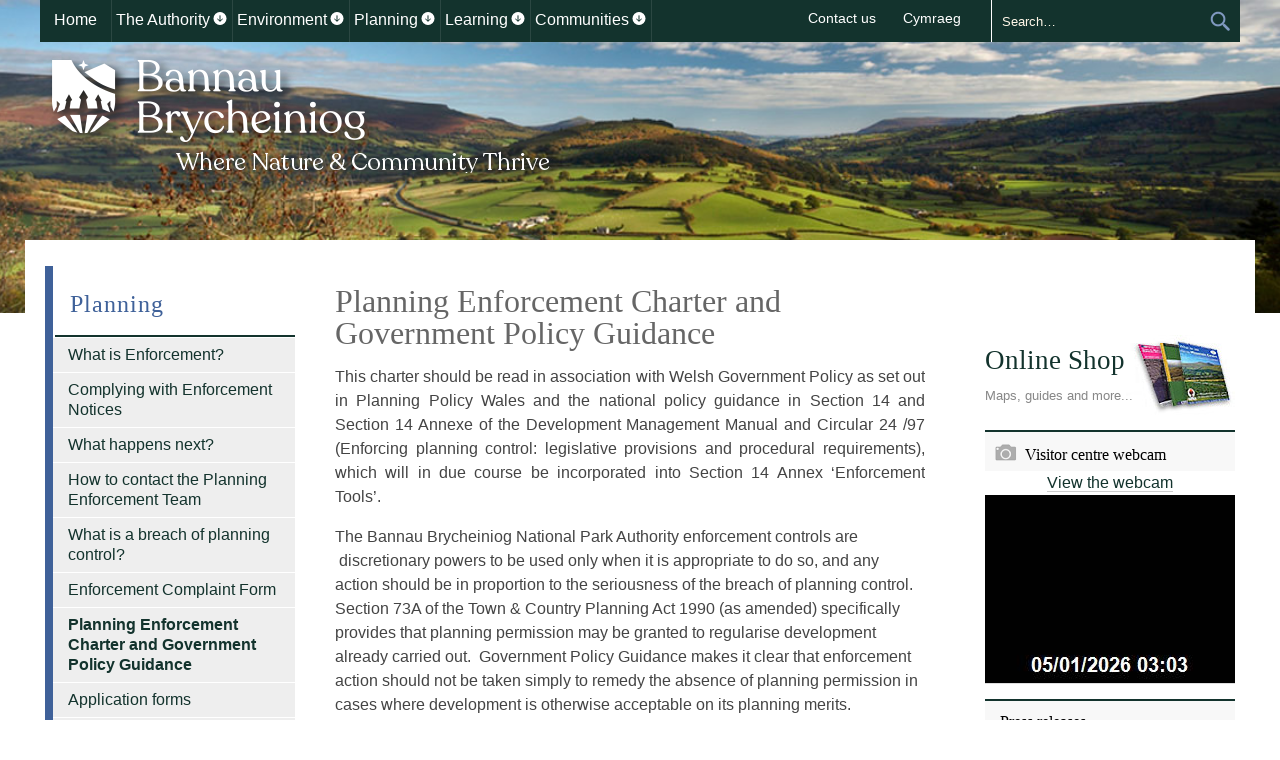

--- FILE ---
content_type: text/html; charset=UTF-8
request_url: https://bannau.wales/planning/enforcement-monitoring/government-policy-guidance/
body_size: 11977
content:
 
<!DOCTYPE html>
<!--[if IE 7]>
<html class="ie ie7" lang="ENH">
<![endif]-->
<!--[if IE 8]>
<html class="ie ie8" lang="ENH">
<![endif]-->
<!--[if !(IE 7) | !(IE 8) ]><!-->
<html lang="en-gb">

<!--<![endif]-->
<head>

<!-- Google Tag Manager -->
<!--<script>(function(w,d,s,l,i){w[l]=w[l]||[];w[l].push({'gtm.start':
new Date().getTime(),event:'gtm.js'});var f=d.getElementsByTagName(s)[0],
j=d.createElement(s),dl=l!='dataLayer'?'&l='+l:'';j.async=true;j.src=
'https://www.googletagmanager.com/gtm.js?id='+i+dl;f.parentNode.insertBefore(j,f);
})(window,document,'script','dataLayer','GTM-WJ5CVCG');</script>-->
<!-- End Google Tag Manager -->

<!-- Google tag (gtag.js) -->
<script async src="https://www.googletagmanager.com/gtag/js?id=G-MJ7CH9W10T"></script>
<script>
  window.dataLayer = window.dataLayer || [];
  function gtag(){dataLayer.push(arguments);}
  gtag('js', new Date());

  gtag('config', 'G-MJ7CH9W10T');
</script>
	
	<meta charset="UTF-8">
	<meta name="viewport" content="width=device-width">
	<title>Planning Enforcement Charter and Government Policy Guidance  |  Bannau Brycheiniog National Park Authority			</title>
	<link rel="profile" href="http://gmpg.org/xfn/11">

		<link rel="canonical" href="https://www.beacons-npa.gov.uk/planning/enforcement-monitoring/government-policy-guidance/" />
	<link rel="canonical" href="https://bannau.wales/planning/enforcement-monitoring/government-policy-guidance/" />
	<link rel="canonical" href="https://bannau.cymru/planning/enforcement-monitoring/government-policy-guidance/" />
		

	<link href='https://fonts.googleapis.com/css?family=Lato:300' rel='stylesheet' type='text/css'>
	<link rel="icon" href="https://beacons-npa.gov.uk/wp-content/themes/bannau/images/rebrand/favicon.png" sizes="any"/>
	<link rel="icon" href="https://beacons-npa.gov.uk/wp-content/themes/bannau/images/rebrand/favicon.svg" type="image/svg+xml"/>
	<meta name="google-site-verification" content="_sHYHfamFL0RcB8fo3VbIBJfrunMdL1VsgVlxKVZxhI" />
	<!--[if lt IE 9]>
	<script src="https://beacons-npa.gov.uk/wp-content/themes/bannau/js/html5.js"></script>
	<![endif]-->
	<meta name='robots' content='max-image-preview:large' />
<link rel="alternate" hreflang="en-us" href="https://beacons-npa.gov.uk/planning/enforcement-monitoring/government-policy-guidance/" />
<link rel="alternate" hreflang="cy" href="https://bannau.cymru/cynllunio/gorfodi-cynllunio/arweiniad-polisi2019r-llywodraeth/" />
<link rel="alternate" hreflang="x-default" href="https://beacons-npa.gov.uk/planning/enforcement-monitoring/government-policy-guidance/" />

            <script data-no-defer="1" data-ezscrex="false" data-cfasync="false" data-pagespeed-no-defer data-cookieconsent="ignore">
                var ctPublicFunctions = {"_ajax_nonce":"12bf30b92a","_rest_nonce":"cf4621e2c8","_ajax_url":"\/wp-admin\/admin-ajax.php","_rest_url":"https:\/\/bannau.wales\/wp-json\/","data__cookies_type":"none","data__ajax_type":"rest","data__bot_detector_enabled":"1","data__frontend_data_log_enabled":1,"cookiePrefix":"","wprocket_detected":false,"host_url":"bannau.wales","text__ee_click_to_select":"Click to select the whole data","text__ee_original_email":"The complete one is","text__ee_got_it":"Got it","text__ee_blocked":"Blocked","text__ee_cannot_connect":"Cannot connect","text__ee_cannot_decode":"Can not decode email. Unknown reason","text__ee_email_decoder":"CleanTalk email decoder","text__ee_wait_for_decoding":"The magic is on the way!","text__ee_decoding_process":"Please wait a few seconds while we decode the contact data."}
            </script>
        
            <script data-no-defer="1" data-ezscrex="false" data-cfasync="false" data-pagespeed-no-defer data-cookieconsent="ignore">
                var ctPublic = {"_ajax_nonce":"12bf30b92a","settings__forms__check_internal":"0","settings__forms__check_external":"0","settings__forms__force_protection":"1","settings__forms__search_test":"1","settings__forms__wc_add_to_cart":"0","settings__data__bot_detector_enabled":"1","settings__sfw__anti_crawler":0,"blog_home":"https:\/\/beacons-npa.gov.uk\/","pixel__setting":"3","pixel__enabled":false,"pixel__url":null,"data__email_check_before_post":"1","data__email_check_exist_post":"1","data__cookies_type":"none","data__key_is_ok":true,"data__visible_fields_required":true,"wl_brandname":"Anti-Spam by CleanTalk","wl_brandname_short":"CleanTalk","ct_checkjs_key":647643873,"emailEncoderPassKey":"1715de563f258370468195e5e53223b8","bot_detector_forms_excluded":"W10=","advancedCacheExists":false,"varnishCacheExists":false,"wc_ajax_add_to_cart":false}
            </script>
        <link rel='dns-prefetch' href='//beacons-npa.gov.uk' />
<link rel='dns-prefetch' href='//fd.cleantalk.org' />
<link rel='dns-prefetch' href='//ajax.googleapis.com' />
<style id='wp-img-auto-sizes-contain-inline-css' type='text/css'>
img:is([sizes=auto i],[sizes^="auto," i]){contain-intrinsic-size:3000px 1500px}
/*# sourceURL=wp-img-auto-sizes-contain-inline-css */
</style>
<style id='wp-emoji-styles-inline-css' type='text/css'>

	img.wp-smiley, img.emoji {
		display: inline !important;
		border: none !important;
		box-shadow: none !important;
		height: 1em !important;
		width: 1em !important;
		margin: 0 0.07em !important;
		vertical-align: -0.1em !important;
		background: none !important;
		padding: 0 !important;
	}
/*# sourceURL=wp-emoji-styles-inline-css */
</style>
<link rel='stylesheet' id='wp-block-library-css' href='https://beacons-npa.gov.uk/wp-includes/css/dist/block-library/style.min.css?ver=6.9' type='text/css' media='all' />
<style id='global-styles-inline-css' type='text/css'>
:root{--wp--preset--aspect-ratio--square: 1;--wp--preset--aspect-ratio--4-3: 4/3;--wp--preset--aspect-ratio--3-4: 3/4;--wp--preset--aspect-ratio--3-2: 3/2;--wp--preset--aspect-ratio--2-3: 2/3;--wp--preset--aspect-ratio--16-9: 16/9;--wp--preset--aspect-ratio--9-16: 9/16;--wp--preset--color--black: #000000;--wp--preset--color--cyan-bluish-gray: #abb8c3;--wp--preset--color--white: #ffffff;--wp--preset--color--pale-pink: #f78da7;--wp--preset--color--vivid-red: #cf2e2e;--wp--preset--color--luminous-vivid-orange: #ff6900;--wp--preset--color--luminous-vivid-amber: #fcb900;--wp--preset--color--light-green-cyan: #7bdcb5;--wp--preset--color--vivid-green-cyan: #00d084;--wp--preset--color--pale-cyan-blue: #8ed1fc;--wp--preset--color--vivid-cyan-blue: #0693e3;--wp--preset--color--vivid-purple: #9b51e0;--wp--preset--gradient--vivid-cyan-blue-to-vivid-purple: linear-gradient(135deg,rgb(6,147,227) 0%,rgb(155,81,224) 100%);--wp--preset--gradient--light-green-cyan-to-vivid-green-cyan: linear-gradient(135deg,rgb(122,220,180) 0%,rgb(0,208,130) 100%);--wp--preset--gradient--luminous-vivid-amber-to-luminous-vivid-orange: linear-gradient(135deg,rgb(252,185,0) 0%,rgb(255,105,0) 100%);--wp--preset--gradient--luminous-vivid-orange-to-vivid-red: linear-gradient(135deg,rgb(255,105,0) 0%,rgb(207,46,46) 100%);--wp--preset--gradient--very-light-gray-to-cyan-bluish-gray: linear-gradient(135deg,rgb(238,238,238) 0%,rgb(169,184,195) 100%);--wp--preset--gradient--cool-to-warm-spectrum: linear-gradient(135deg,rgb(74,234,220) 0%,rgb(151,120,209) 20%,rgb(207,42,186) 40%,rgb(238,44,130) 60%,rgb(251,105,98) 80%,rgb(254,248,76) 100%);--wp--preset--gradient--blush-light-purple: linear-gradient(135deg,rgb(255,206,236) 0%,rgb(152,150,240) 100%);--wp--preset--gradient--blush-bordeaux: linear-gradient(135deg,rgb(254,205,165) 0%,rgb(254,45,45) 50%,rgb(107,0,62) 100%);--wp--preset--gradient--luminous-dusk: linear-gradient(135deg,rgb(255,203,112) 0%,rgb(199,81,192) 50%,rgb(65,88,208) 100%);--wp--preset--gradient--pale-ocean: linear-gradient(135deg,rgb(255,245,203) 0%,rgb(182,227,212) 50%,rgb(51,167,181) 100%);--wp--preset--gradient--electric-grass: linear-gradient(135deg,rgb(202,248,128) 0%,rgb(113,206,126) 100%);--wp--preset--gradient--midnight: linear-gradient(135deg,rgb(2,3,129) 0%,rgb(40,116,252) 100%);--wp--preset--font-size--small: 13px;--wp--preset--font-size--medium: 20px;--wp--preset--font-size--large: 36px;--wp--preset--font-size--x-large: 42px;--wp--preset--spacing--20: 0.44rem;--wp--preset--spacing--30: 0.67rem;--wp--preset--spacing--40: 1rem;--wp--preset--spacing--50: 1.5rem;--wp--preset--spacing--60: 2.25rem;--wp--preset--spacing--70: 3.38rem;--wp--preset--spacing--80: 5.06rem;--wp--preset--shadow--natural: 6px 6px 9px rgba(0, 0, 0, 0.2);--wp--preset--shadow--deep: 12px 12px 50px rgba(0, 0, 0, 0.4);--wp--preset--shadow--sharp: 6px 6px 0px rgba(0, 0, 0, 0.2);--wp--preset--shadow--outlined: 6px 6px 0px -3px rgb(255, 255, 255), 6px 6px rgb(0, 0, 0);--wp--preset--shadow--crisp: 6px 6px 0px rgb(0, 0, 0);}:where(.is-layout-flex){gap: 0.5em;}:where(.is-layout-grid){gap: 0.5em;}body .is-layout-flex{display: flex;}.is-layout-flex{flex-wrap: wrap;align-items: center;}.is-layout-flex > :is(*, div){margin: 0;}body .is-layout-grid{display: grid;}.is-layout-grid > :is(*, div){margin: 0;}:where(.wp-block-columns.is-layout-flex){gap: 2em;}:where(.wp-block-columns.is-layout-grid){gap: 2em;}:where(.wp-block-post-template.is-layout-flex){gap: 1.25em;}:where(.wp-block-post-template.is-layout-grid){gap: 1.25em;}.has-black-color{color: var(--wp--preset--color--black) !important;}.has-cyan-bluish-gray-color{color: var(--wp--preset--color--cyan-bluish-gray) !important;}.has-white-color{color: var(--wp--preset--color--white) !important;}.has-pale-pink-color{color: var(--wp--preset--color--pale-pink) !important;}.has-vivid-red-color{color: var(--wp--preset--color--vivid-red) !important;}.has-luminous-vivid-orange-color{color: var(--wp--preset--color--luminous-vivid-orange) !important;}.has-luminous-vivid-amber-color{color: var(--wp--preset--color--luminous-vivid-amber) !important;}.has-light-green-cyan-color{color: var(--wp--preset--color--light-green-cyan) !important;}.has-vivid-green-cyan-color{color: var(--wp--preset--color--vivid-green-cyan) !important;}.has-pale-cyan-blue-color{color: var(--wp--preset--color--pale-cyan-blue) !important;}.has-vivid-cyan-blue-color{color: var(--wp--preset--color--vivid-cyan-blue) !important;}.has-vivid-purple-color{color: var(--wp--preset--color--vivid-purple) !important;}.has-black-background-color{background-color: var(--wp--preset--color--black) !important;}.has-cyan-bluish-gray-background-color{background-color: var(--wp--preset--color--cyan-bluish-gray) !important;}.has-white-background-color{background-color: var(--wp--preset--color--white) !important;}.has-pale-pink-background-color{background-color: var(--wp--preset--color--pale-pink) !important;}.has-vivid-red-background-color{background-color: var(--wp--preset--color--vivid-red) !important;}.has-luminous-vivid-orange-background-color{background-color: var(--wp--preset--color--luminous-vivid-orange) !important;}.has-luminous-vivid-amber-background-color{background-color: var(--wp--preset--color--luminous-vivid-amber) !important;}.has-light-green-cyan-background-color{background-color: var(--wp--preset--color--light-green-cyan) !important;}.has-vivid-green-cyan-background-color{background-color: var(--wp--preset--color--vivid-green-cyan) !important;}.has-pale-cyan-blue-background-color{background-color: var(--wp--preset--color--pale-cyan-blue) !important;}.has-vivid-cyan-blue-background-color{background-color: var(--wp--preset--color--vivid-cyan-blue) !important;}.has-vivid-purple-background-color{background-color: var(--wp--preset--color--vivid-purple) !important;}.has-black-border-color{border-color: var(--wp--preset--color--black) !important;}.has-cyan-bluish-gray-border-color{border-color: var(--wp--preset--color--cyan-bluish-gray) !important;}.has-white-border-color{border-color: var(--wp--preset--color--white) !important;}.has-pale-pink-border-color{border-color: var(--wp--preset--color--pale-pink) !important;}.has-vivid-red-border-color{border-color: var(--wp--preset--color--vivid-red) !important;}.has-luminous-vivid-orange-border-color{border-color: var(--wp--preset--color--luminous-vivid-orange) !important;}.has-luminous-vivid-amber-border-color{border-color: var(--wp--preset--color--luminous-vivid-amber) !important;}.has-light-green-cyan-border-color{border-color: var(--wp--preset--color--light-green-cyan) !important;}.has-vivid-green-cyan-border-color{border-color: var(--wp--preset--color--vivid-green-cyan) !important;}.has-pale-cyan-blue-border-color{border-color: var(--wp--preset--color--pale-cyan-blue) !important;}.has-vivid-cyan-blue-border-color{border-color: var(--wp--preset--color--vivid-cyan-blue) !important;}.has-vivid-purple-border-color{border-color: var(--wp--preset--color--vivid-purple) !important;}.has-vivid-cyan-blue-to-vivid-purple-gradient-background{background: var(--wp--preset--gradient--vivid-cyan-blue-to-vivid-purple) !important;}.has-light-green-cyan-to-vivid-green-cyan-gradient-background{background: var(--wp--preset--gradient--light-green-cyan-to-vivid-green-cyan) !important;}.has-luminous-vivid-amber-to-luminous-vivid-orange-gradient-background{background: var(--wp--preset--gradient--luminous-vivid-amber-to-luminous-vivid-orange) !important;}.has-luminous-vivid-orange-to-vivid-red-gradient-background{background: var(--wp--preset--gradient--luminous-vivid-orange-to-vivid-red) !important;}.has-very-light-gray-to-cyan-bluish-gray-gradient-background{background: var(--wp--preset--gradient--very-light-gray-to-cyan-bluish-gray) !important;}.has-cool-to-warm-spectrum-gradient-background{background: var(--wp--preset--gradient--cool-to-warm-spectrum) !important;}.has-blush-light-purple-gradient-background{background: var(--wp--preset--gradient--blush-light-purple) !important;}.has-blush-bordeaux-gradient-background{background: var(--wp--preset--gradient--blush-bordeaux) !important;}.has-luminous-dusk-gradient-background{background: var(--wp--preset--gradient--luminous-dusk) !important;}.has-pale-ocean-gradient-background{background: var(--wp--preset--gradient--pale-ocean) !important;}.has-electric-grass-gradient-background{background: var(--wp--preset--gradient--electric-grass) !important;}.has-midnight-gradient-background{background: var(--wp--preset--gradient--midnight) !important;}.has-small-font-size{font-size: var(--wp--preset--font-size--small) !important;}.has-medium-font-size{font-size: var(--wp--preset--font-size--medium) !important;}.has-large-font-size{font-size: var(--wp--preset--font-size--large) !important;}.has-x-large-font-size{font-size: var(--wp--preset--font-size--x-large) !important;}
/*# sourceURL=global-styles-inline-css */
</style>

<style id='classic-theme-styles-inline-css' type='text/css'>
/*! This file is auto-generated */
.wp-block-button__link{color:#fff;background-color:#32373c;border-radius:9999px;box-shadow:none;text-decoration:none;padding:calc(.667em + 2px) calc(1.333em + 2px);font-size:1.125em}.wp-block-file__button{background:#32373c;color:#fff;text-decoration:none}
/*# sourceURL=/wp-includes/css/classic-themes.min.css */
</style>
<link rel='stylesheet' id='cleantalk-public-css-css' href='https://beacons-npa.gov.uk/wp-content/plugins/cleantalk-spam-protect/css/cleantalk-public.min.css?ver=6.70.1_1768285456' type='text/css' media='all' />
<link rel='stylesheet' id='cleantalk-email-decoder-css-css' href='https://beacons-npa.gov.uk/wp-content/plugins/cleantalk-spam-protect/css/cleantalk-email-decoder.min.css?ver=6.70.1_1768285456' type='text/css' media='all' />
<link rel='stylesheet' id='vfb-pro-css' href='https://beacons-npa.gov.uk/wp-content/plugins/vfb-pro/public/assets/css/vfb-style.min.css?ver=2019.05.10' type='text/css' media='all' />
<link rel='stylesheet' id='vfbp-display-entries-css' href='https://beacons-npa.gov.uk/wp-content/plugins/vfbp-display-entries/public/assets/css/vfb-display-entries.min.css?ver=2018.05.24' type='text/css' media='all' />
<link rel='stylesheet' id='flexslider-css' href='https://beacons-npa.gov.uk/wp-content/plugins/flexslider-hg/css/flexslider.css?ver=6.9' type='text/css' media='all' />
<script type="text/javascript" src="https://beacons-npa.gov.uk/wp-content/plugins/cleantalk-spam-protect/js/apbct-public-bundle.min.js?ver=6.70.1_1768285456" id="apbct-public-bundle.min-js-js"></script>
<script type="text/javascript" src="https://fd.cleantalk.org/ct-bot-detector-wrapper.js?ver=6.70.1" id="ct_bot_detector-js" defer="defer" data-wp-strategy="defer"></script>
<script type="text/javascript" src="https://ajax.googleapis.com/ajax/libs/jquery/1.12.4/jquery.min.js" id="jquery-js"></script>
<script type="text/javascript" id="wpml-xdomain-data-js-extra">
/* <![CDATA[ */
var wpml_xdomain_data = {"css_selector":"wpml-ls-item","ajax_url":"https://beacons-npa.gov.uk/wp-admin/admin-ajax.php","current_lang":"en","_nonce":"7da5802ef5"};
//# sourceURL=wpml-xdomain-data-js-extra
/* ]]> */
</script>
<script type="text/javascript" src="https://beacons-npa.gov.uk/wp-content/plugins/sitepress-multilingual-cms/res/js/xdomain-data.js?ver=486900" id="wpml-xdomain-data-js" defer="defer" data-wp-strategy="defer"></script>
<link rel="https://api.w.org/" href="https://bannau.wales/wp-json/" /><link rel="alternate" title="JSON" type="application/json" href="https://bannau.wales/wp-json/wp/v2/pages/18953" /><link rel="EditURI" type="application/rsd+xml" title="RSD" href="https://beacons-npa.gov.uk/xmlrpc.php?rsd" />
<meta name="generator" content="WordPress 6.9" />
<link rel="canonical" href="https://beacons-npa.gov.uk/planning/enforcement-monitoring/government-policy-guidance/" />
<link rel='shortlink' href='https://beacons-npa.gov.uk/?p=18953' />
<meta name="generator" content="WPML ver:4.8.6 stt:1,11;" />
<meta name="silktide-cms" content="dF/Q81PqgRwC7r1+kDspNhCVL+UJ+QrHwxUhaZiQgBzujrThRI9IlFswjt93ErVPykR+0I3zeQypZTSyowZowNYGfo0xuXz6H6fIiIuVLoqNjIqof0Aw9lc8bGZLxThMnKJSAEqMZnorf8KMwROlI7V2V6/2s07mou5u9nBiqpU6Ed9SyXjB0CGsc3tS+gsj" />
<link rel="icon" href="https://beacons-npa.gov.uk/wp-content/uploads/cropped-favicon-32x32.png" sizes="32x32" />
<link rel="icon" href="https://beacons-npa.gov.uk/wp-content/uploads/cropped-favicon-192x192.png" sizes="192x192" />
<link rel="apple-touch-icon" href="https://beacons-npa.gov.uk/wp-content/uploads/cropped-favicon-180x180.png" />
<meta name="msapplication-TileImage" content="https://beacons-npa.gov.uk/wp-content/uploads/cropped-favicon-270x270.png" />
	<link rel="stylesheet" type="text/css" media="all" href="https://beacons-npa.gov.uk/wp-content/themes/bannau/style.css?20210414" />
	<!--[if lte IE 8]>
	<link rel="stylesheet" type="text/css" media="all" href="https://beacons-npa.gov.uk/wp-content/themes/bannau/css/ie8.css" /><![endif]-->
	
	<!--[if lte IE 7]>
	<link rel="stylesheet" type="text/css" media="all" href="https://beacons-npa.gov.uk/wp-content/themes/bannau/css/ie7.css" /><![endif]-->
	
	
</head>

<body class="wp-singular page-template-default page page-id-18953 page-child parent-pageid-18924 wp-theme-bannau">
<!-- Google Tag Manager (noscript) -->
<noscript><iframe src="https://www.googletagmanager.com/ns.html?id=GTM-WJ5CVCG"
height="0" width="0" style="display:none;visibility:hidden"></iframe></noscript>
<!-- End Google Tag Manager (noscript) -->

<div id="page" class="hfeed site en">

	<header id="masthead" class="site-header" role="banner">
		<a class="skip-link visuallyhiddenstyle" href="#main-h1">Skip to content</a>
		<div class="header-main">
			<a class="site-title" href="https://beacons-npa.gov.uk/" alt="Bannau Brycheiniog Where Nature and Community Thrive Homepage Link" rel="home" title="Brecon Beacons National Park homepage">Bannau Brycheiniog National Park Authority</a>

			<div id="top-strip">
				
	
					<nav id="primary-navigation" class="site-navigation primary-navigation" role="navigation">
						<button class="menu-toggle" tabindex="0" aria-haspopup="true" aria-expanded="false">Menu</button>
												<div id="nav-holder">
							<ul class="nav-menu">	
								<li class="page_item current_page_item"><a href="/">Home</a></li><li class="page_item page-item-2929 page_item_has_children"><a href="https://beacons-npa.gov.uk/the-authority/">The Authority</a>
<ul class='children'>
	<li class="page_item page-item-56033"><a href="https://beacons-npa.gov.uk/the-authority/accessibility-statement/">Accessibility Statement</a></li>
	<li class="page_item page-item-38760"><a href="https://beacons-npa.gov.uk/the-authority/public-speaking-scheme/">Application to speak at Committees</a></li>
	<li class="page_item page-item-45564"><a href="https://beacons-npa.gov.uk/the-authority/citizens-assembly/">Citizens’ Assembly</a></li>
	<li class="page_item page-item-51631"><a href="https://beacons-npa.gov.uk/the-authority/consultations/">Consultations</a></li>
	<li class="page_item page-item-33985"><a href="https://beacons-npa.gov.uk/the-authority/donations-and-legacies/">Donations and Legacies</a></li>
	<li class="page_item page-item-47008"><a href="https://beacons-npa.gov.uk/the-authority/evidence-and-research/">Evidence and Research</a></li>
	<li class="page_item page-item-36508"><a href="https://beacons-npa.gov.uk/the-authority/library-of-documents/">Library of documents</a></li>
	<li class="page_item page-item-38693"><a href="https://beacons-npa.gov.uk/the-authority/privacy-notice/">Privacy Notice</a></li>
	<li class="page_item page-item-36151"><a href="https://beacons-npa.gov.uk/the-authority/code-of-conduct/">Revised Code of Conduct</a></li>
	<li class="page_item page-item-53793"><a href="https://beacons-npa.gov.uk/the-authority/tenders/">Tenders</a></li>
	<li class="page_item page-item-38114"><a href="https://beacons-npa.gov.uk/the-authority/who-we-work-with/">Who we work with</a></li>
	<li class="page_item page-item-18252"><a href="https://beacons-npa.gov.uk/the-authority/links/">Links</a></li>
	<li class="page_item page-item-17766"><a href="https://governance.beacons-npa.gov.uk/members">Members and Committees</a></li>
	<li class="page_item page-item-17498"><a href="https://beacons-npa.gov.uk/the-authority/who-we-are/">About us</a></li>
	<li class="page_item page-item-18636"><a href="https://beacons-npa.gov.uk/the-authority/local-access-forums/">Local Access Forum</a></li>
	<li class="page_item page-item-17516"><a href="https://beacons-npa.gov.uk/the-authority/about-this-site-2/">About this site</a></li>
	<li class="page_item page-item-37818"><a href="https://beacons-npa.gov.uk/the-authority/brecon-beacons-trust/">Bannau Brycheiniog Trust</a></li>
	<li class="page_item page-item-18752"><a href="https://beacons-npa.gov.uk/the-authority/factsheets/">FAQ Factsheets</a></li>
	<li class="page_item page-item-17514"><a href="https://beacons-npa.gov.uk/the-authority/job-vacancies/">Job Vacancies</a></li>
	<li class="page_item page-item-17506"><a href="https://beacons-npa.gov.uk/the-authority/filming-in-the-park/">Filming in the Park</a></li>
	<li class="page_item page-item-17508"><a href="https://beacons-npa.gov.uk/the-authority/press-and-news/">Press, media and film</a></li>
	<li class="page_item page-item-17521"><a href="https://beacons-npa.gov.uk/the-authority/volunteering/">Volunteering Opportunities</a></li>
	<li class="page_item page-item-29142"><a href="https://beacons-npa.gov.uk/the-authority/report-it/">Report it</a></li>
	<li class="page_item page-item-18254"><a href="https://beacons-npa.gov.uk/the-authority/webcasting/">Webcasting</a></li>
	<li class="page_item page-item-18728"><a href="https://beacons-npa.gov.uk/the-authority/complaints-policy/">Complaints, Compliments and feedback</a></li>
</ul>
</li>
<li class="page_item page-item-2932 page_item_has_children"><a href="https://beacons-npa.gov.uk/environment/">Environment</a>
<ul class='children'>
	<li class="page_item page-item-148406"><a href="https://beacons-npa.gov.uk/environment/ffermio-bro/">Ffermio Bro</a></li>
	<li class="page_item page-item-45521"><a href="https://beacons-npa.gov.uk/environment/peatlands-and-uplands/">Peatlands and Uplands</a></li>
	<li class="page_item page-item-54227"><a href="https://beacons-npa.gov.uk/environment/love-our-rivers/">The #LoveOurRivers Pledge</a></li>
	<li class="page_item page-item-40489"><a href="https://beacons-npa.gov.uk/environment/access/">Access</a></li>
	<li class="page_item page-item-40379"><a href="https://beacons-npa.gov.uk/environment/nature-recovery-action-plan/">Nature Recovery Action Plan</a></li>
	<li class="page_item page-item-17502"><a href="https://beacons-npa.gov.uk/environment/planning-access-and-row/">Rights of Way</a></li>
	<li class="page_item page-item-17477"><a href="https://beacons-npa.gov.uk/environment/waterfall-country/">Waterfall Country</a></li>
	<li class="page_item page-item-17531"><a href="https://beacons-npa.gov.uk/environment/wardens/">Wardens</a></li>
	<li class="page_item page-item-17202"><a href="https://beacons-npa.gov.uk/environment/understandbiod/">Biodiversity</a></li>
	<li class="page_item page-item-17186"><a href="https://beacons-npa.gov.uk/environment/climate-change/">Climate Change</a></li>
	<li class="page_item page-item-17321"><a href="https://beacons-npa.gov.uk/environment/getting-involved/">Action for Biodiversity</a></li>
	<li class="page_item page-item-17404"><a href="https://beacons-npa.gov.uk/environment/wildlife-and-planning/">Wildlife and Planning</a></li>
	<li class="page_item page-item-17406"><a href="https://beacons-npa.gov.uk/environment/farming-in-the-brecon-beacons/">Farming in the Bannau Brycheiniog</a></li>
</ul>
</li>
<li class="page_item page-item-17512 page_item_has_children current_page_ancestor"><a href="https://beacons-npa.gov.uk/planning/">Planning</a>
<ul class='children'>
	<li class="page_item page-item-19520"><a href="https://beacons-npa.gov.uk/planning/application-forms-1/">Application forms</a></li>
	<li class="page_item page-item-18977"><a href="https://beacons-npa.gov.uk/planning/applications/">Applications and Guidance</a></li>
	<li class="page_item page-item-44219"><a href="https://beacons-npa.gov.uk/planning/nutrients/">Nutrients</a></li>
	<li class="page_item page-item-39187"><a href="https://beacons-npa.gov.uk/planning/planning-services-privacy-notice/">Planning Services Privacy Notice</a></li>
	<li class="page_item page-item-28982"><a href="https://beacons-npa.gov.uk/planning/planning-services-guide/">Planning Services Guide</a></li>
	<li class="page_item page-item-19562"><a href="https://beacons-npa.gov.uk/planning/heritage2/">Heritage in Bannau Brycheiniog National Park</a></li>
	<li class="page_item page-item-19560"><a href="https://beacons-npa.gov.uk/planning/planning-committee/">Planning Committee</a></li>
	<li class="page_item page-item-18924 current_page_ancestor current_page_parent"><a href="https://beacons-npa.gov.uk/planning/enforcement-monitoring/">Planning Enforcement Service</a></li>
	<li class="page_item page-item-18840"><a href="https://beacons-npa.gov.uk/planning/wild-env-protection/">Wildlife and Planning</a></li>
	<li class="page_item page-item-18912"><a href="https://beacons-npa.gov.uk/planning/links/">Useful Links</a></li>
	<li class="page_item page-item-28097"><a href="https://beacons-npa.gov.uk/planning/contact-planning-2/">Contact Planning</a></li>
	<li class="page_item page-item-28148"><a href="https://beacons-npa.gov.uk/planning/planning-application-service-questionnaire/">Questionnaire for Planning Application Service</a></li>
	<li class="page_item page-item-30412"><a href="https://beacons-npa.gov.uk/planning/latest-planning-news/">Latest Planning News</a></li>
	<li class="page_item page-item-29119"><a href="https://beacons-npa.gov.uk/planning/draft-strategy-and-policy/">Strategy and Policy</a></li>
	<li class="page_item page-item-28154"><a href="https://beacons-npa.gov.uk/planning/chargeable-pre-application-service-questionnaire/">Questionnaire for chargeable pre-application service</a></li>
</ul>
</li>
<li class="page_item page-item-2935 page_item_has_children"><a href="https://beacons-npa.gov.uk/learning/">Learning</a>
<ul class='children'>
	<li class="page_item page-item-42081"><a href="https://beacons-npa.gov.uk/learning/brecon-beacons-national-park-young-ambassador-award/">Bannau Brycheiniog National Park  Young Ambassador Award</a></li>
	<li class="page_item page-item-47509"><a href="https://beacons-npa.gov.uk/learning/climate-action-2022/">Climate Action 2022</a></li>
	<li class="page_item page-item-29887"><a href="https://beacons-npa.gov.uk/learning/course-brochure-201314/">Course brochure</a></li>
	<li class="page_item page-item-46393"><a href="https://beacons-npa.gov.uk/learning/dark-sky-festival-resources/">Dark Sky Festival Resources</a></li>
	<li class="page_item page-item-56859"><a href="https://beacons-npa.gov.uk/learning/wales-outdoor-learning-week-2024/">Wales Outdoor Learning Week 2025</a></li>
	<li class="page_item page-item-17090"><a href="https://beacons-npa.gov.uk/learning/book-your-visit/">Book your course</a></li>
	<li class="page_item page-item-17030"><a href="https://beacons-npa.gov.uk/learning/learning-centres/">Learning centres</a></li>
	<li class="page_item page-item-16558"><a href="https://beacons-npa.gov.uk/learning/educators-information/">Resources for educators</a></li>
	<li class="page_item page-item-17106"><a href="https://beacons-npa.gov.uk/learning/work-experience/">Work experience</a></li>
	<li class="page_item page-item-30422"><a href="https://beacons-npa.gov.uk/learning/ambassador-schools/">National Park Ambassador Schools</a></li>
</ul>
</li>
<li class="page_item page-item-2938 page_item_has_children"><a href="https://beacons-npa.gov.uk/communities/">Communities</a>
<ul class='children'>
	<li class="page_item page-item-45993"><a href="https://beacons-npa.gov.uk/communities/survey/">Survey:  Barriers to accessing the Bannau Brycheiniog National Park</a></li>
	<li class="page_item page-item-15766"><a href="https://beacons-npa.gov.uk/communities/substainable-development-fund/">Sustainable Development Fund</a></li>
	<li class="page_item page-item-53527"><a href="https://beacons-npa.gov.uk/communities/terrain-rider/">Terrain rider</a></li>
	<li class="page_item page-item-44981"><a href="https://beacons-npa.gov.uk/communities/understanding-the-health-and-well-being-benefits-of-the-brecon-beacons/">Understanding the Health and Well-being benefits of the Bannau Brycheiniog</a></li>
	<li class="page_item page-item-48676"><a href="https://beacons-npa.gov.uk/communities/new-youth-schemes/">Youth Schemes</a></li>
	<li class="page_item page-item-22276"><a href="https://beacons-npa.gov.uk/communities/tourism/">Information for Tourism Businesses</a></li>
	<li class="page_item page-item-36894"><a href="https://beacons-npa.gov.uk/communities/together-for-health-and-well-being/">Together for Health and Well-being</a></li>
	<li class="page_item page-item-15942"><a href="https://beacons-npa.gov.uk/communities/residents/">Resident information</a></li>
	<li class="page_item page-item-15886"><a href="https://beacons-npa.gov.uk/communities/sustainability-2/">Sustainability</a></li>
	<li class="page_item page-item-27906"><a href="https://beacons-npa.gov.uk/communities/current-projects/">Current Projects</a></li>
	<li class="page_item page-item-15925"><a href="https://beacons-npa.gov.uk/communities/help-for-communities-and-groups/">Help for Communities</a></li>
	<li class="page_item page-item-15888"><a href="https://beacons-npa.gov.uk/communities/renewable-energy/">Renewable Energy</a></li>
	<li class="page_item page-item-16485"><a href="https://beacons-npa.gov.uk/communities/community-newsletter/">Community Newsletter</a></li>
</ul>
</li>
							</ul>
						</div>
				
					</nav>
					<div id="header-links">
					<ul>
						<li><a href="/contact-us/">Contact us</a></li>
						<li>
						 <a class="langswitch" href="https://bannau.cymru/cynllunio/gorfodi-cynllunio/arweiniad-polisi2019r-llywodraeth/">Cymraeg</a>	
						</li>
						
						<!-- WPML link eg 1 (typed as English domain): 
									http://www.beacons-npa.gov.uk/example -->
									
						<!-- WPML link eg 2 (English domain without www): 
									http://beacons-npa.gov.uk/example -->
									
						<!-- WPML link eg 3 (Welsh domain): 
									http://www.bannaubrycheiniog.org/example -->
									
					</ul>
				</div>
				<button id="search-toggle" title="Search" aria-haspopup="true" aria-expanded="false"><span class='visuallyhiddenstyle'>Show Search</span></button>
				<div id="search-container" class="search-box-wrapper hide">
					<div class="search-box">
						
<form apbct-form-sign="native_search" role="search" method="get" class="search-form" action="https://beacons-npa.gov.uk/">
	<label>
		<span class="screen-reader-text">Search…</span>
		<input type="search" class="search-field" placeholder="Search…" value="" name="s" title="Search…" />
	</label>
	<input type="submit" class="search-submit" value="Search…" />
<input
                    class="apbct_special_field apbct_email_id__search_form"
                    name="apbct__email_id__search_form"
                    aria-label="apbct__label_id__search_form"
                    type="text" size="30" maxlength="200" autocomplete="off"
                    value=""
                /><input
                   id="apbct_submit_id__search_form" 
                   class="apbct_special_field apbct__email_id__search_form"
                   name="apbct__label_id__search_form"
                   aria-label="apbct_submit_name__search_form"
                   type="submit"
                   size="30"
                   maxlength="200"
                   value="12557"
               /></form>					</div>
				</div>
			</div>
			<div id="header-image" class="header-image-default"></div>
	</div>
		
	</header><!-- #masthead -->
	<div id="main" class="site-main">
		

<div id="main-content" class="main-content">
	
	<div id="primary" class="content-area">
		<div id="content" class="site-content" role="main">
			
<article id="post-18953" class="post-18953 page type-page status-publish has-post-thumbnail hentry">
	<header class="entry-header"><h1 class="entry-title">Planning Enforcement Charter and Government Policy Guidance</h1></header><!-- .entry-header -->
	<div class="entry-content">
		<p style="text-align: justify;">This charter should be read in association with Welsh Government Policy as set out in Planning Policy Wales and the national policy guidance in Section 14 and Section 14 Annexe of the Development Management Manual and Circular 24 /97 (Enforcing planning control: legislative provisions and procedural requirements), which will in due course be incorporated into Section 14 Annex ‘Enforcement Tools’.</p>
<p>The Bannau Brycheiniog National Park Authority enforcement controls are  discretionary powers to be used only when it is appropriate to do so, and any action should be in proportion to the seriousness of the breach of planning control.  Section 73A of the Town &amp; Country Planning Act 1990 (as amended) specifically provides that planning permission may be granted to regularise development already carried out.  Government Policy Guidance makes it clear that enforcement action should not be taken simply to remedy the absence of planning permission in cases where development is otherwise acceptable on its planning merits.</p>
<p>For further information on the Planning Enforcement Charter and other Government Policy Guidance, click on one of the following links below;</p>
<ul>
<li><strong><a href="https://bannau.wales/wp-content/uploads/Enforcement-Charter-Review-2023.pdf">Planning Enforcement Charter 2023</a></strong></li>
<li><strong>Circular 24/97    </strong><a href="https://www.gov.wales/enforcing-planning-control-legislative-provisions-and-procedural-requirements-circular-2497">Enforcing Planning Control: Legislative Provisions and Procedural Requirements</a></li>
<li><a href="https://www.gov.wales/development-management-manual">Development Management Manual </a></li>
</ul>
<p><a href="https://www.gov.wales/planning-policy-wales">Planning Policy Wales</a></p>
	</div><!-- .entry-content -->
</article><!-- #post-## -->

		</div><!-- #content -->
	</div><!-- #primary -->	
	
<script>
	jQuery( document ).ready( function( $ ) {
		if($( window ).width() > 745){
			// disabled because of inconsistent page flow
			$( '#content-sidebar' ).masonry( { 
	       			columnWidth : 1, 
	       			itemSelector : '.widget' 
	       	} );
			// $(".main-content > .content-sidebar").removeClass("masonry").attr("style","columns:285px 2;")
			// $(".main-content > .content-sidebar").find(".widget").removeClass("masonry-brick").attr("style","width:100%;break-inside: avoid-column;-webkit-column-break-inside: avoid;");
			// $(".main-content > .content-sidebar").find(".masonry-entry").removeClass("masonry-entry");
	    };
	} );
</script>

  <div id="content-sidebar" class="content-sidebar widget-area" role="complementary">
	</div><!-- #content-sidebar -->

</div><!-- #main-content -->

<div id="left-column">
			
		<ul class="left-nav section-17512">
						<li class="sectionTitle"><a href="https://beacons-npa.gov.uk/planning/">Planning</a></li>
					<li class="page_item page-item-18929"><a href="https://beacons-npa.gov.uk/planning/enforcement-monitoring/what-is-planning-services-enforcement/">What is Enforcement?</a></li>
<li class="page_item page-item-18945"><a href="https://beacons-npa.gov.uk/planning/enforcement-monitoring/complying-with-enforcement-notices/">Complying with Enforcement Notices</a></li>
<li class="page_item page-item-18955"><a href="https://beacons-npa.gov.uk/planning/enforcement-monitoring/informing-complainants/">What happens next?</a></li>
<li class="page_item page-item-18967"><a href="https://beacons-npa.gov.uk/planning/enforcement-monitoring/who-do-i-contact/">How to contact the Planning Enforcement Team</a></li>
<li class="page_item page-item-18937"><a href="https://beacons-npa.gov.uk/planning/enforcement-monitoring/what-is-a-breach-of-planning-control/">What is a breach of planning control?</a></li>
<li class="page_item page-item-18926"><a href="https://beacons-npa.gov.uk/planning/enforcement-monitoring/forms/">Enforcement Complaint Form</a></li>
<li class="page_item page-item-18953 current_page_item"><a href="https://beacons-npa.gov.uk/planning/enforcement-monitoring/government-policy-guidance/" aria-current="page">Planning Enforcement Charter and Government Policy Guidance</a></li>
<li class="page_item page-item-19520"><a href="https://beacons-npa.gov.uk/planning/application-forms-1/">Application forms</a></li>
<li class="page_item page-item-18977"><a href="https://beacons-npa.gov.uk/planning/applications/">Applications and Guidance</a></li>
<li class="page_item page-item-44219"><a href="https://beacons-npa.gov.uk/planning/nutrients/">Nutrients</a></li>
<li class="page_item page-item-39187"><a href="https://beacons-npa.gov.uk/planning/planning-services-privacy-notice/">Planning Services Privacy Notice</a></li>
<li class="page_item page-item-28982"><a href="https://beacons-npa.gov.uk/planning/planning-services-guide/">Planning Services Guide</a></li>
<li class="page_item page-item-19562"><a href="https://beacons-npa.gov.uk/planning/heritage2/">Heritage in Bannau Brycheiniog National Park</a></li>
<li class="page_item page-item-19560"><a href="https://beacons-npa.gov.uk/planning/planning-committee/">Planning Committee</a></li>
<li class="page_item page-item-18924 page_item_has_children current_page_ancestor current_page_parent"><a href="https://beacons-npa.gov.uk/planning/enforcement-monitoring/">Planning Enforcement Service</a></li>
<li class="page_item page-item-18840"><a href="https://beacons-npa.gov.uk/planning/wild-env-protection/">Wildlife and Planning</a></li>
<li class="page_item page-item-18912"><a href="https://beacons-npa.gov.uk/planning/links/">Useful Links</a></li>
<li class="page_item page-item-28097"><a href="https://beacons-npa.gov.uk/planning/contact-planning-2/">Contact Planning</a></li>
<li class="page_item page-item-28148"><a href="https://beacons-npa.gov.uk/planning/planning-application-service-questionnaire/">Questionnaire for Planning Application Service</a></li>
<li class="page_item page-item-30412"><a href="https://beacons-npa.gov.uk/planning/latest-planning-news/">Latest Planning News</a></li>
<li class="page_item page-item-29119"><a href="https://beacons-npa.gov.uk/planning/draft-strategy-and-policy/">Strategy and Policy</a></li>
<li class="page_item page-item-28154"><a href="https://beacons-npa.gov.uk/planning/chargeable-pre-application-service-questionnaire/">Questionnaire for chargeable pre-application service</a></li>
		</ul>		
				
	<div id="left-sidebar" class="left-sidebar widget-area" role="complementary">
	</div><!-- #left-sidebar -->
</div><!-- #left-column -->
<div id="secondary">
	<div id="primary-sidebar" class="primary-sidebar widget-area" role="complementary">
	<div id="bbnp_shop_link-2" class="widget widget_bbnp_shop_link">		<a href="https://shop.beacons-npa.gov.uk/" class="shopLinkBox">
			<h2>Online Shop</h2>	
			
			<p class="shopSubText">Maps, guides and more...</p>	
		</a>		
		</div><div id="bbnpwebcam_widget-9" class="widget widget_bbnpwebcam_widget"><h1 class="widget-title"><span class="icon webcam"></span>Visitor centre webcam</h1><div class="webcamwidget"><a class="webcam" href="https://beacons-npa.gov.uk/livewebcams">View the webcam<img src="https://webcams.beacons-npa.gov.uk/latest?camera=CYN&size=portlet" alt="Picture from webcam" /></a></div></div><div id="bbnp_latest_news-39" class="widget widget_bbnp_latest_news"><h1 class="widget-title">Press releases</h1>		<ul>
						<li>
					<h3><a href="https://beacons-npa.gov.uk/the-authority/press-and-news/press-releases/january-2026/help-shape-the-future-of-bannau-brycheiniog-national-park/">Help Shape the Future of Bannau Brycheiniog National Park</a></h3>
		
					<p><span class="newsDate">15 Jan 2026</span></p>
				</li>
							<li>
					<h3><a href="https://beacons-npa.gov.uk/the-authority/press-and-news/press-releases/september-2025/celebrating-20-years-of-fforest-fawr/">Celebrating 20 Years of Fforest Fawr</a></h3>
		
					<p><span class="newsDate">24 Sep 2025</span></p>
				</li>
							<li>
					<h3><a href="https://beacons-npa.gov.uk/the-authority/press-and-news/press-releases/august-2025/perseids-and-planetariums/">Perseids and Planetariums</a></h3>
		
					<p><span class="newsDate">12 Aug 2025</span></p>
				</li>
					</ul>	
		<p class="allNewsLink"><a href="https://beacons-npa.gov.uk/the-authority/press-and-news/press-releases/">All news</a></p>			
		</div></div><!-- #primary-sidebar -->

</div><!-- #secondary -->


		</div><!-- #main -->

		<footer id="colophon" class="site-footer" role="contentinfo">
			<div class="footer-liner">
				
					
					<ul class="footer-links">
						<li><a href="https://twitter.com/BannauB" id="twitter-link" class="footer-icon" title="Follow us on Twitter">Twitter</a>
							<a href="http://www.facebook.com/pages/Brecon-Beacons-National-Park/81659621206" id="facebook-link" class="footer-icon" title="Get our updates on Facebook">Facebook</a>
						</li>
						<li><a href="https://bannau.wales/the-authority/accessibility-statement/">Accessibility Statement</a></li>
						<li><a href="http://www.beacons-npa.gov.uk/contact-us/">Contact us</a></li>
						<li><a href="http://www.beacons-npa.gov.uk/" title="Brecon Beacons National Park homepage">Home</a></li>
						<li><a href="#page" id="gototop">Top of page</a></li>
					</ul>
					<a class="breathing-spaces" href="https://nationalparks.uk/" title="National Parks Wales"></a>
					<p>&copy;2026 copyright Brecon Beacons National Park.</p>
					
			</div>
		</footer><!-- #colophon -->
		<div id="footerbg"></div>
	</div><!-- #page -->

	<script type="speculationrules">
{"prefetch":[{"source":"document","where":{"and":[{"href_matches":"/*"},{"not":{"href_matches":["/wp-*.php","/wp-admin/*","/wp-content/uploads/*","/wp-content/*","/wp-content/plugins/*","/wp-content/themes/bannau/*","/*\\?(.+)"]}},{"not":{"selector_matches":"a[rel~=\"nofollow\"]"}},{"not":{"selector_matches":".no-prefetch, .no-prefetch a"}}]},"eagerness":"conservative"}]}
</script>

		<!-- GA Google Analytics @ https://m0n.co/ga -->
		<script>
			(function(i,s,o,g,r,a,m){i['GoogleAnalyticsObject']=r;i[r]=i[r]||function(){
			(i[r].q=i[r].q||[]).push(arguments)},i[r].l=1*new Date();a=s.createElement(o),
			m=s.getElementsByTagName(o)[0];a.async=1;a.src=g;m.parentNode.insertBefore(a,m)
			})(window,document,'script','https://www.google-analytics.com/analytics.js','ga');
			ga('create', 'UA-19578145-1', 'auto');
			ga('set', 'anonymizeIp', true);
			ga('send', 'pageview');
		</script>

	<script type="text/javascript" src="https://beacons-npa.gov.uk/wp-content/themes/bannau/js/mobiletools.js?ver=1.1" id="mobiletools-js"></script>
<script type="text/javascript" src="https://beacons-npa.gov.uk/wp-content/themes/bannau/js/bbaccessibility.js?ver=1" id="bbaccessibility-js"></script>
<script type="text/javascript" src="https://beacons-npa.gov.uk/wp-includes/js/imagesloaded.min.js?ver=5.0.0" id="imagesloaded-js"></script>
<script type="text/javascript" src="https://beacons-npa.gov.uk/wp-includes/js/masonry.min.js?ver=4.2.2" id="masonry-js"></script>
<script type="text/javascript" src="https://beacons-npa.gov.uk/wp-includes/js/jquery/jquery.masonry.min.js?ver=3.1.2b" id="jquery-masonry-js"></script>
<script type="text/javascript" src="https://beacons-npa.gov.uk/wp-content/plugins/page-links-to/dist/new-tab.js?ver=3.3.7" id="page-links-to-js"></script>
<script id="wp-emoji-settings" type="application/json">
{"baseUrl":"https://s.w.org/images/core/emoji/17.0.2/72x72/","ext":".png","svgUrl":"https://s.w.org/images/core/emoji/17.0.2/svg/","svgExt":".svg","source":{"concatemoji":"https://beacons-npa.gov.uk/wp-includes/js/wp-emoji-release.min.js?ver=6.9"}}
</script>
<script type="module">
/* <![CDATA[ */
/*! This file is auto-generated */
const a=JSON.parse(document.getElementById("wp-emoji-settings").textContent),o=(window._wpemojiSettings=a,"wpEmojiSettingsSupports"),s=["flag","emoji"];function i(e){try{var t={supportTests:e,timestamp:(new Date).valueOf()};sessionStorage.setItem(o,JSON.stringify(t))}catch(e){}}function c(e,t,n){e.clearRect(0,0,e.canvas.width,e.canvas.height),e.fillText(t,0,0);t=new Uint32Array(e.getImageData(0,0,e.canvas.width,e.canvas.height).data);e.clearRect(0,0,e.canvas.width,e.canvas.height),e.fillText(n,0,0);const a=new Uint32Array(e.getImageData(0,0,e.canvas.width,e.canvas.height).data);return t.every((e,t)=>e===a[t])}function p(e,t){e.clearRect(0,0,e.canvas.width,e.canvas.height),e.fillText(t,0,0);var n=e.getImageData(16,16,1,1);for(let e=0;e<n.data.length;e++)if(0!==n.data[e])return!1;return!0}function u(e,t,n,a){switch(t){case"flag":return n(e,"\ud83c\udff3\ufe0f\u200d\u26a7\ufe0f","\ud83c\udff3\ufe0f\u200b\u26a7\ufe0f")?!1:!n(e,"\ud83c\udde8\ud83c\uddf6","\ud83c\udde8\u200b\ud83c\uddf6")&&!n(e,"\ud83c\udff4\udb40\udc67\udb40\udc62\udb40\udc65\udb40\udc6e\udb40\udc67\udb40\udc7f","\ud83c\udff4\u200b\udb40\udc67\u200b\udb40\udc62\u200b\udb40\udc65\u200b\udb40\udc6e\u200b\udb40\udc67\u200b\udb40\udc7f");case"emoji":return!a(e,"\ud83e\u1fac8")}return!1}function f(e,t,n,a){let r;const o=(r="undefined"!=typeof WorkerGlobalScope&&self instanceof WorkerGlobalScope?new OffscreenCanvas(300,150):document.createElement("canvas")).getContext("2d",{willReadFrequently:!0}),s=(o.textBaseline="top",o.font="600 32px Arial",{});return e.forEach(e=>{s[e]=t(o,e,n,a)}),s}function r(e){var t=document.createElement("script");t.src=e,t.defer=!0,document.head.appendChild(t)}a.supports={everything:!0,everythingExceptFlag:!0},new Promise(t=>{let n=function(){try{var e=JSON.parse(sessionStorage.getItem(o));if("object"==typeof e&&"number"==typeof e.timestamp&&(new Date).valueOf()<e.timestamp+604800&&"object"==typeof e.supportTests)return e.supportTests}catch(e){}return null}();if(!n){if("undefined"!=typeof Worker&&"undefined"!=typeof OffscreenCanvas&&"undefined"!=typeof URL&&URL.createObjectURL&&"undefined"!=typeof Blob)try{var e="postMessage("+f.toString()+"("+[JSON.stringify(s),u.toString(),c.toString(),p.toString()].join(",")+"));",a=new Blob([e],{type:"text/javascript"});const r=new Worker(URL.createObjectURL(a),{name:"wpTestEmojiSupports"});return void(r.onmessage=e=>{i(n=e.data),r.terminate(),t(n)})}catch(e){}i(n=f(s,u,c,p))}t(n)}).then(e=>{for(const n in e)a.supports[n]=e[n],a.supports.everything=a.supports.everything&&a.supports[n],"flag"!==n&&(a.supports.everythingExceptFlag=a.supports.everythingExceptFlag&&a.supports[n]);var t;a.supports.everythingExceptFlag=a.supports.everythingExceptFlag&&!a.supports.flag,a.supports.everything||((t=a.source||{}).concatemoji?r(t.concatemoji):t.wpemoji&&t.twemoji&&(r(t.twemoji),r(t.wpemoji)))});
//# sourceURL=https://beacons-npa.gov.uk/wp-includes/js/wp-emoji-loader.min.js
/* ]]> */
</script>
</body>
</html>


--- FILE ---
content_type: text/javascript
request_url: https://beacons-npa.gov.uk/wp-content/themes/bannau/js/bbaccessibility.js?ver=1
body_size: 1165
content:
// Implements many of the Accessibility Audit 
// add id to heading for skiplink or remove skiplink if no heading
if($(".entry-title").length > 0){
    $(".entry-title").attr("id","main-h1");    
    $(".entry-title").attr("tabindex","-1");
} else {
    if($("html").attr("lang")=="en-gb"){
        $("#main-content").prepend("<h1 id='main-h1' tabindex='-1' class='visuallyhiddenstyle'>Brecon Beacons National Park homepage</h1>");
    }else{
        $("#main-content").prepend("<h1 id='main-h1' tabindex='-1' class='visuallyhiddenstyle'>Parc Cenedlaethol Bannau Brycheiniog</h1>");
    }
    //$(".skip-link").remove();
}

// change all the incorrect H1's to H2's
$('h1.widget-title').replaceWith(function() {
    return $("<h2>", {
      class: this.className,
      html: $(this).html()
    });
});

// fix nav menu with tabstops/aria's
$("ul.children > li").each(function(){
	var a = $(this).children("a");
	a.keydown(function(e){
		
		var code = (e.keyCode ? e.keyCode : e.which);
		var nextnode = $(this).parent().next();
		var prevnode = $(this).parent().prev();
		var menuhref = $(this).parent().parent().parent().children("a").first();
		console.log("child keydown="+code);
		// down arrow
		if(code == 40){
			e.preventDefault();
			if(nextnode.size()>0){
				nextnode.find("a").focus();
			} else {
				menuhref.focus()
			}
		}
		// up arrow
		if(code == 38){
			e.preventDefault();
			if(prevnode.size()>0){
				prevnode.find("a").focus();
			} else {
				menuhref.focus()
			}
		}
	});
});
$(".nav-menu > .page_item").each(function(){
	var a = $(this).children("a");
	if($(this).children(".children").length > 0){
		a.attr("aria-haspopup","true");
		a.attr("aria-expanded","false");
		a.attr("style","display:inline-block;padding-left:4px;padding-right: 2px;");
		
		var iconsvg="<svg xmlns='http://www.w3.org/2000/svg' width='16' height='13' fill='#ffffff' class='bi bi-arrow-down-circle-fill' viewBox='0 0 16 16'><path d='M16 8A8 8 0 1 1 0 8a8 8 0 0 1 16 0zM8.5 4.5a.5.5 0 0 0-1 0v5.793L5.354 8.146a.5.5 0 1 0-.708.708l3 3a.5.5 0 0 0 .708 0l3-3a.5.5 0 0 0-.708-.708L8.5 10.293V4.5z'/></svg>";
		var expandbutton = $("<button class='nav-menu-expand-btn' aria-expanded='false'><span >"+iconsvg+"<span class='visuallyhiddenstyle'>Show submenu for "+a.text()+"</span></span></button>");
		expandbutton.insertAfter(a);
		expandbutton.on("click",function(){
			var btn = $(this);
			var a = btn.prev();
			var menu = btn.next();
			if($(this).attr("aria-expanded") == "true") {
				$(".nav-menu > .page_item > .children").removeClass("children-expanded");
				a.attr("aria-expanded","false");	
				btn.attr("aria-expanded","false");	
			} else {
				$(".nav-menu > .page_item > .children").removeClass("children-expanded");
				a.attr("aria-expanded","true");	
				btn.attr("aria-expanded","true");	
				menu.addClass("children-expanded");
			}
		});
		expandbutton.keydown(function(e){
			var code = (e.keyCode ? e.keyCode : e.which);
			var btn = $(this);
			var menu = btn.next();
			console.log("expandbutton key="+code);
			if(code == 40){
				e.preventDefault();
				menu.find("a").first().focus();
			}
			
		});
		a.keydown(function(e){
			var code = (e.keyCode ? e.keyCode : e.which);
			// down arrow
			var btn = $(a.next());
			var menu = btn.next();
			if(code == 40){
				e.preventDefault();
				$(".nav-menu > .page_item > .children").removeClass("children-expanded");
				a.attr("aria-expanded","true");	
				btn.attr("aria-expanded","true");	
				menu.addClass("children-expanded");
				menu.find("a").first().focus();
			}
		});
		a.keyup(function(e){
			var code = (e.keyCode ? e.keyCode : e.which);
			// if(code == 9){
			// 	//$(".nav-menu > .page_item > .children").hide();
			// 	//$(".nav-menu > .page_item > .children").attr("style","");
			// 	var submenu = a.parent().children(".children")
			// 	submenu.show();
			// 	submenu.blur(function(){
			// 		submenu.attr("style","");
			// 	});
				
			// 	console.log("**code ="+code);
			// 	console.log(a);
			// }
			// else {
			// 	console.log("code ="+code);
			// }
			console.log("code ="+code);
			
		})
		console.log("*" + a.text());	
		
	}
	else {
		console.log(a.text());	
	}
});

